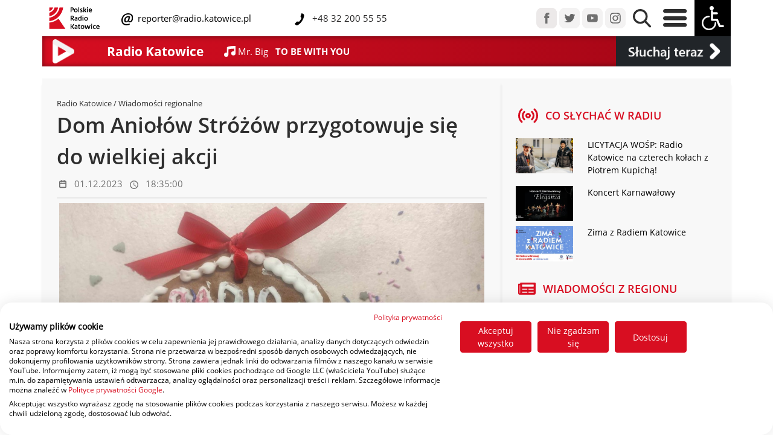

--- FILE ---
content_type: text/plain
request_url: https://www.radio.katowice.pl/linia3.txt?rand=0.010812328749606692&_=1769075685472
body_size: -133
content:
Mr. Big|TO BE WITH YOU